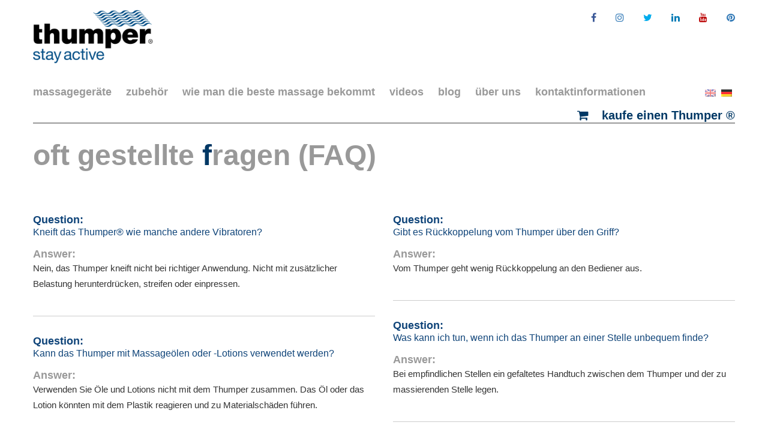

--- FILE ---
content_type: text/html; charset=UTF-8
request_url: https://www.thumpermassager.de/faq/
body_size: 10841
content:
<!DOCTYPE html>
<html id="top" lang="de-DE">
<head>
	
	<!-- Google Tag Manager added by Jenny -->
<script>(function(w,d,s,l,i){w[l]=w[l]||[];w[l].push({'gtm.start':
new Date().getTime(),event:'gtm.js'});var f=d.getElementsByTagName(s)[0],
j=d.createElement(s),dl=l!='dataLayer'?'&l='+l:'';j.async=true;j.src=
'https://www.googletagmanager.com/gtm.js?id='+i+dl;f.parentNode.insertBefore(j,f);
})(window,document,'script','dataLayer','GTM-NN6TRHB');</script>
<!-- End Google Tag Manager -->
	
	<meta charset="UTF-8" />
	<meta name="viewport" content="width=device-width, initial-scale=1.0">
	<title>Oft Gestellte Fragen &#8211; Thumper Massager</title>
	<link rel="pingback" href="https://www.thumpermassager.de/xmlrpc.php" />
	<!-- Generate favicon here http://www.favicon-generator.org/ -->
	<!-- HTML5 Shim and Respond.js IE8 support of HTML5 elements and media queries -->
    <!-- WARNING: Respond.js doesn't work if you view the page via file:// -->
    <!--[if lt IE 9]>
      <script src="https://oss.maxcdn.com/libs/html5shiv/3.7.0/html5shiv.js"></script>
      <script src="https://oss.maxcdn.com/libs/respond.js/1.4.2/respond.min.js"></script>
    <![endif]-->
    <style>
		.popular-posts ul { list-style-type: none; }
	</style>
	<meta name='robots' content='index, follow, max-image-preview:large, max-snippet:-1, max-video-preview:-1' />

	<!-- This site is optimized with the Yoast SEO plugin v17.8 - https://yoast.com/wordpress/plugins/seo/ -->
	<link rel="canonical" href="https://www.thumpermassager.de/faq/" />
	<meta property="og:locale" content="de_DE" />
	<meta property="og:type" content="article" />
	<meta property="og:title" content="[:en]Frequency Asked Questions[:de]Oft Gestellte Fragen[:] - Thumper Massager" />
	<meta property="og:description" content="oft gestellte fragen (FAQ) &nbsp; &nbsp;" />
	<meta property="og:url" content="https://www.thumpermassager.de/faq/" />
	<meta property="og:site_name" content="Thumper Massager" />
	<meta property="article:modified_time" content="2018-05-19T17:25:56+00:00" />
	<meta name="twitter:card" content="summary_large_image" />
	<script type="application/ld+json" class="yoast-schema-graph">{"@context":"https://schema.org","@graph":[{"@type":"WebSite","@id":"https://www.thumpermassager.de/#website","url":"https://www.thumpermassager.de/","name":"Thumper Massager","description":"Official Thumper Massager Site","potentialAction":[{"@type":"SearchAction","target":{"@type":"EntryPoint","urlTemplate":"https://www.thumpermassager.de/?s={search_term_string}"},"query-input":"required name=search_term_string"}],"inLanguage":"de-DE"},{"@type":"WebPage","@id":"https://www.thumpermassager.de/faq/#webpage","url":"https://www.thumpermassager.de/faq/","name":"[:en]Frequency Asked Questions[:de]Oft Gestellte Fragen[:] - Thumper Massager","isPartOf":{"@id":"https://www.thumpermassager.de/#website"},"datePublished":"2014-03-03T23:25:02+00:00","dateModified":"2018-05-19T17:25:56+00:00","breadcrumb":{"@id":"https://www.thumpermassager.de/faq/#breadcrumb"},"inLanguage":"de-DE","potentialAction":[{"@type":"ReadAction","target":["https://www.thumpermassager.de/faq/"]}]},{"@type":"BreadcrumbList","@id":"https://www.thumpermassager.de/faq/#breadcrumb","itemListElement":[{"@type":"ListItem","position":1,"name":"Home","item":"https://www.thumpermassager.de/"},{"@type":"ListItem","position":2,"name":"Oft Gestellte Fragen"}]}]}</script>
	<!-- / Yoast SEO plugin. -->


<link rel='dns-prefetch' href='//maxcdn.bootstrapcdn.com' />
<link rel='dns-prefetch' href='//cdn.jsdelivr.net' />
<link rel='dns-prefetch' href='//www.googletagmanager.com' />
<script type="text/javascript">
window._wpemojiSettings = {"baseUrl":"https:\/\/s.w.org\/images\/core\/emoji\/14.0.0\/72x72\/","ext":".png","svgUrl":"https:\/\/s.w.org\/images\/core\/emoji\/14.0.0\/svg\/","svgExt":".svg","source":{"concatemoji":"https:\/\/www.thumpermassager.de\/wp-includes\/js\/wp-emoji-release.min.js?ver=6.3.7"}};
/*! This file is auto-generated */
!function(i,n){var o,s,e;function c(e){try{var t={supportTests:e,timestamp:(new Date).valueOf()};sessionStorage.setItem(o,JSON.stringify(t))}catch(e){}}function p(e,t,n){e.clearRect(0,0,e.canvas.width,e.canvas.height),e.fillText(t,0,0);var t=new Uint32Array(e.getImageData(0,0,e.canvas.width,e.canvas.height).data),r=(e.clearRect(0,0,e.canvas.width,e.canvas.height),e.fillText(n,0,0),new Uint32Array(e.getImageData(0,0,e.canvas.width,e.canvas.height).data));return t.every(function(e,t){return e===r[t]})}function u(e,t,n){switch(t){case"flag":return n(e,"\ud83c\udff3\ufe0f\u200d\u26a7\ufe0f","\ud83c\udff3\ufe0f\u200b\u26a7\ufe0f")?!1:!n(e,"\ud83c\uddfa\ud83c\uddf3","\ud83c\uddfa\u200b\ud83c\uddf3")&&!n(e,"\ud83c\udff4\udb40\udc67\udb40\udc62\udb40\udc65\udb40\udc6e\udb40\udc67\udb40\udc7f","\ud83c\udff4\u200b\udb40\udc67\u200b\udb40\udc62\u200b\udb40\udc65\u200b\udb40\udc6e\u200b\udb40\udc67\u200b\udb40\udc7f");case"emoji":return!n(e,"\ud83e\udef1\ud83c\udffb\u200d\ud83e\udef2\ud83c\udfff","\ud83e\udef1\ud83c\udffb\u200b\ud83e\udef2\ud83c\udfff")}return!1}function f(e,t,n){var r="undefined"!=typeof WorkerGlobalScope&&self instanceof WorkerGlobalScope?new OffscreenCanvas(300,150):i.createElement("canvas"),a=r.getContext("2d",{willReadFrequently:!0}),o=(a.textBaseline="top",a.font="600 32px Arial",{});return e.forEach(function(e){o[e]=t(a,e,n)}),o}function t(e){var t=i.createElement("script");t.src=e,t.defer=!0,i.head.appendChild(t)}"undefined"!=typeof Promise&&(o="wpEmojiSettingsSupports",s=["flag","emoji"],n.supports={everything:!0,everythingExceptFlag:!0},e=new Promise(function(e){i.addEventListener("DOMContentLoaded",e,{once:!0})}),new Promise(function(t){var n=function(){try{var e=JSON.parse(sessionStorage.getItem(o));if("object"==typeof e&&"number"==typeof e.timestamp&&(new Date).valueOf()<e.timestamp+604800&&"object"==typeof e.supportTests)return e.supportTests}catch(e){}return null}();if(!n){if("undefined"!=typeof Worker&&"undefined"!=typeof OffscreenCanvas&&"undefined"!=typeof URL&&URL.createObjectURL&&"undefined"!=typeof Blob)try{var e="postMessage("+f.toString()+"("+[JSON.stringify(s),u.toString(),p.toString()].join(",")+"));",r=new Blob([e],{type:"text/javascript"}),a=new Worker(URL.createObjectURL(r),{name:"wpTestEmojiSupports"});return void(a.onmessage=function(e){c(n=e.data),a.terminate(),t(n)})}catch(e){}c(n=f(s,u,p))}t(n)}).then(function(e){for(var t in e)n.supports[t]=e[t],n.supports.everything=n.supports.everything&&n.supports[t],"flag"!==t&&(n.supports.everythingExceptFlag=n.supports.everythingExceptFlag&&n.supports[t]);n.supports.everythingExceptFlag=n.supports.everythingExceptFlag&&!n.supports.flag,n.DOMReady=!1,n.readyCallback=function(){n.DOMReady=!0}}).then(function(){return e}).then(function(){var e;n.supports.everything||(n.readyCallback(),(e=n.source||{}).concatemoji?t(e.concatemoji):e.wpemoji&&e.twemoji&&(t(e.twemoji),t(e.wpemoji)))}))}((window,document),window._wpemojiSettings);
</script>
<style type="text/css">
img.wp-smiley,
img.emoji {
	display: inline !important;
	border: none !important;
	box-shadow: none !important;
	height: 1em !important;
	width: 1em !important;
	margin: 0 0.07em !important;
	vertical-align: -0.1em !important;
	background: none !important;
	padding: 0 !important;
}
</style>
	<link rel='stylesheet' id='formidable-css' href='https://www.thumpermassager.de/wp-admin/admin-ajax.php?action=frmpro_css&#038;ver=1241606' type='text/css' media='all' />
<link rel='stylesheet' id='wp-block-library-css' href='https://www.thumpermassager.de/wp-includes/css/dist/block-library/style.min.css?ver=6.3.7' type='text/css' media='all' />
<style id='classic-theme-styles-inline-css' type='text/css'>
/*! This file is auto-generated */
.wp-block-button__link{color:#fff;background-color:#32373c;border-radius:9999px;box-shadow:none;text-decoration:none;padding:calc(.667em + 2px) calc(1.333em + 2px);font-size:1.125em}.wp-block-file__button{background:#32373c;color:#fff;text-decoration:none}
</style>
<style id='global-styles-inline-css' type='text/css'>
body{--wp--preset--color--black: #000000;--wp--preset--color--cyan-bluish-gray: #abb8c3;--wp--preset--color--white: #ffffff;--wp--preset--color--pale-pink: #f78da7;--wp--preset--color--vivid-red: #cf2e2e;--wp--preset--color--luminous-vivid-orange: #ff6900;--wp--preset--color--luminous-vivid-amber: #fcb900;--wp--preset--color--light-green-cyan: #7bdcb5;--wp--preset--color--vivid-green-cyan: #00d084;--wp--preset--color--pale-cyan-blue: #8ed1fc;--wp--preset--color--vivid-cyan-blue: #0693e3;--wp--preset--color--vivid-purple: #9b51e0;--wp--preset--gradient--vivid-cyan-blue-to-vivid-purple: linear-gradient(135deg,rgba(6,147,227,1) 0%,rgb(155,81,224) 100%);--wp--preset--gradient--light-green-cyan-to-vivid-green-cyan: linear-gradient(135deg,rgb(122,220,180) 0%,rgb(0,208,130) 100%);--wp--preset--gradient--luminous-vivid-amber-to-luminous-vivid-orange: linear-gradient(135deg,rgba(252,185,0,1) 0%,rgba(255,105,0,1) 100%);--wp--preset--gradient--luminous-vivid-orange-to-vivid-red: linear-gradient(135deg,rgba(255,105,0,1) 0%,rgb(207,46,46) 100%);--wp--preset--gradient--very-light-gray-to-cyan-bluish-gray: linear-gradient(135deg,rgb(238,238,238) 0%,rgb(169,184,195) 100%);--wp--preset--gradient--cool-to-warm-spectrum: linear-gradient(135deg,rgb(74,234,220) 0%,rgb(151,120,209) 20%,rgb(207,42,186) 40%,rgb(238,44,130) 60%,rgb(251,105,98) 80%,rgb(254,248,76) 100%);--wp--preset--gradient--blush-light-purple: linear-gradient(135deg,rgb(255,206,236) 0%,rgb(152,150,240) 100%);--wp--preset--gradient--blush-bordeaux: linear-gradient(135deg,rgb(254,205,165) 0%,rgb(254,45,45) 50%,rgb(107,0,62) 100%);--wp--preset--gradient--luminous-dusk: linear-gradient(135deg,rgb(255,203,112) 0%,rgb(199,81,192) 50%,rgb(65,88,208) 100%);--wp--preset--gradient--pale-ocean: linear-gradient(135deg,rgb(255,245,203) 0%,rgb(182,227,212) 50%,rgb(51,167,181) 100%);--wp--preset--gradient--electric-grass: linear-gradient(135deg,rgb(202,248,128) 0%,rgb(113,206,126) 100%);--wp--preset--gradient--midnight: linear-gradient(135deg,rgb(2,3,129) 0%,rgb(40,116,252) 100%);--wp--preset--font-size--small: 13px;--wp--preset--font-size--medium: 20px;--wp--preset--font-size--large: 36px;--wp--preset--font-size--x-large: 42px;--wp--preset--spacing--20: 0.44rem;--wp--preset--spacing--30: 0.67rem;--wp--preset--spacing--40: 1rem;--wp--preset--spacing--50: 1.5rem;--wp--preset--spacing--60: 2.25rem;--wp--preset--spacing--70: 3.38rem;--wp--preset--spacing--80: 5.06rem;--wp--preset--shadow--natural: 6px 6px 9px rgba(0, 0, 0, 0.2);--wp--preset--shadow--deep: 12px 12px 50px rgba(0, 0, 0, 0.4);--wp--preset--shadow--sharp: 6px 6px 0px rgba(0, 0, 0, 0.2);--wp--preset--shadow--outlined: 6px 6px 0px -3px rgba(255, 255, 255, 1), 6px 6px rgba(0, 0, 0, 1);--wp--preset--shadow--crisp: 6px 6px 0px rgba(0, 0, 0, 1);}:where(.is-layout-flex){gap: 0.5em;}:where(.is-layout-grid){gap: 0.5em;}body .is-layout-flow > .alignleft{float: left;margin-inline-start: 0;margin-inline-end: 2em;}body .is-layout-flow > .alignright{float: right;margin-inline-start: 2em;margin-inline-end: 0;}body .is-layout-flow > .aligncenter{margin-left: auto !important;margin-right: auto !important;}body .is-layout-constrained > .alignleft{float: left;margin-inline-start: 0;margin-inline-end: 2em;}body .is-layout-constrained > .alignright{float: right;margin-inline-start: 2em;margin-inline-end: 0;}body .is-layout-constrained > .aligncenter{margin-left: auto !important;margin-right: auto !important;}body .is-layout-constrained > :where(:not(.alignleft):not(.alignright):not(.alignfull)){max-width: var(--wp--style--global--content-size);margin-left: auto !important;margin-right: auto !important;}body .is-layout-constrained > .alignwide{max-width: var(--wp--style--global--wide-size);}body .is-layout-flex{display: flex;}body .is-layout-flex{flex-wrap: wrap;align-items: center;}body .is-layout-flex > *{margin: 0;}body .is-layout-grid{display: grid;}body .is-layout-grid > *{margin: 0;}:where(.wp-block-columns.is-layout-flex){gap: 2em;}:where(.wp-block-columns.is-layout-grid){gap: 2em;}:where(.wp-block-post-template.is-layout-flex){gap: 1.25em;}:where(.wp-block-post-template.is-layout-grid){gap: 1.25em;}.has-black-color{color: var(--wp--preset--color--black) !important;}.has-cyan-bluish-gray-color{color: var(--wp--preset--color--cyan-bluish-gray) !important;}.has-white-color{color: var(--wp--preset--color--white) !important;}.has-pale-pink-color{color: var(--wp--preset--color--pale-pink) !important;}.has-vivid-red-color{color: var(--wp--preset--color--vivid-red) !important;}.has-luminous-vivid-orange-color{color: var(--wp--preset--color--luminous-vivid-orange) !important;}.has-luminous-vivid-amber-color{color: var(--wp--preset--color--luminous-vivid-amber) !important;}.has-light-green-cyan-color{color: var(--wp--preset--color--light-green-cyan) !important;}.has-vivid-green-cyan-color{color: var(--wp--preset--color--vivid-green-cyan) !important;}.has-pale-cyan-blue-color{color: var(--wp--preset--color--pale-cyan-blue) !important;}.has-vivid-cyan-blue-color{color: var(--wp--preset--color--vivid-cyan-blue) !important;}.has-vivid-purple-color{color: var(--wp--preset--color--vivid-purple) !important;}.has-black-background-color{background-color: var(--wp--preset--color--black) !important;}.has-cyan-bluish-gray-background-color{background-color: var(--wp--preset--color--cyan-bluish-gray) !important;}.has-white-background-color{background-color: var(--wp--preset--color--white) !important;}.has-pale-pink-background-color{background-color: var(--wp--preset--color--pale-pink) !important;}.has-vivid-red-background-color{background-color: var(--wp--preset--color--vivid-red) !important;}.has-luminous-vivid-orange-background-color{background-color: var(--wp--preset--color--luminous-vivid-orange) !important;}.has-luminous-vivid-amber-background-color{background-color: var(--wp--preset--color--luminous-vivid-amber) !important;}.has-light-green-cyan-background-color{background-color: var(--wp--preset--color--light-green-cyan) !important;}.has-vivid-green-cyan-background-color{background-color: var(--wp--preset--color--vivid-green-cyan) !important;}.has-pale-cyan-blue-background-color{background-color: var(--wp--preset--color--pale-cyan-blue) !important;}.has-vivid-cyan-blue-background-color{background-color: var(--wp--preset--color--vivid-cyan-blue) !important;}.has-vivid-purple-background-color{background-color: var(--wp--preset--color--vivid-purple) !important;}.has-black-border-color{border-color: var(--wp--preset--color--black) !important;}.has-cyan-bluish-gray-border-color{border-color: var(--wp--preset--color--cyan-bluish-gray) !important;}.has-white-border-color{border-color: var(--wp--preset--color--white) !important;}.has-pale-pink-border-color{border-color: var(--wp--preset--color--pale-pink) !important;}.has-vivid-red-border-color{border-color: var(--wp--preset--color--vivid-red) !important;}.has-luminous-vivid-orange-border-color{border-color: var(--wp--preset--color--luminous-vivid-orange) !important;}.has-luminous-vivid-amber-border-color{border-color: var(--wp--preset--color--luminous-vivid-amber) !important;}.has-light-green-cyan-border-color{border-color: var(--wp--preset--color--light-green-cyan) !important;}.has-vivid-green-cyan-border-color{border-color: var(--wp--preset--color--vivid-green-cyan) !important;}.has-pale-cyan-blue-border-color{border-color: var(--wp--preset--color--pale-cyan-blue) !important;}.has-vivid-cyan-blue-border-color{border-color: var(--wp--preset--color--vivid-cyan-blue) !important;}.has-vivid-purple-border-color{border-color: var(--wp--preset--color--vivid-purple) !important;}.has-vivid-cyan-blue-to-vivid-purple-gradient-background{background: var(--wp--preset--gradient--vivid-cyan-blue-to-vivid-purple) !important;}.has-light-green-cyan-to-vivid-green-cyan-gradient-background{background: var(--wp--preset--gradient--light-green-cyan-to-vivid-green-cyan) !important;}.has-luminous-vivid-amber-to-luminous-vivid-orange-gradient-background{background: var(--wp--preset--gradient--luminous-vivid-amber-to-luminous-vivid-orange) !important;}.has-luminous-vivid-orange-to-vivid-red-gradient-background{background: var(--wp--preset--gradient--luminous-vivid-orange-to-vivid-red) !important;}.has-very-light-gray-to-cyan-bluish-gray-gradient-background{background: var(--wp--preset--gradient--very-light-gray-to-cyan-bluish-gray) !important;}.has-cool-to-warm-spectrum-gradient-background{background: var(--wp--preset--gradient--cool-to-warm-spectrum) !important;}.has-blush-light-purple-gradient-background{background: var(--wp--preset--gradient--blush-light-purple) !important;}.has-blush-bordeaux-gradient-background{background: var(--wp--preset--gradient--blush-bordeaux) !important;}.has-luminous-dusk-gradient-background{background: var(--wp--preset--gradient--luminous-dusk) !important;}.has-pale-ocean-gradient-background{background: var(--wp--preset--gradient--pale-ocean) !important;}.has-electric-grass-gradient-background{background: var(--wp--preset--gradient--electric-grass) !important;}.has-midnight-gradient-background{background: var(--wp--preset--gradient--midnight) !important;}.has-small-font-size{font-size: var(--wp--preset--font-size--small) !important;}.has-medium-font-size{font-size: var(--wp--preset--font-size--medium) !important;}.has-large-font-size{font-size: var(--wp--preset--font-size--large) !important;}.has-x-large-font-size{font-size: var(--wp--preset--font-size--x-large) !important;}
.wp-block-navigation a:where(:not(.wp-element-button)){color: inherit;}
:where(.wp-block-post-template.is-layout-flex){gap: 1.25em;}:where(.wp-block-post-template.is-layout-grid){gap: 1.25em;}
:where(.wp-block-columns.is-layout-flex){gap: 2em;}:where(.wp-block-columns.is-layout-grid){gap: 2em;}
.wp-block-pullquote{font-size: 1.5em;line-height: 1.6;}
</style>
<link rel='stylesheet' id='page-list-style-css' href='https://www.thumpermassager.de/wp-content/plugins/page-list/css/page-list.css?ver=5.6' type='text/css' media='all' />
<link rel='stylesheet' id='bootstrap-style-css' href='//maxcdn.bootstrapcdn.com/bootstrap/3.3.7/css/bootstrap.min.css?ver=6.3.7' type='text/css' media='all' />
<link rel='stylesheet' id='slick-style-css' href='//cdn.jsdelivr.net/jquery.slick/1.6.0/slick.css?ver=6.3.7' type='text/css' media='all' />
<link rel='stylesheet' id='font-awesome-css' href='https://maxcdn.bootstrapcdn.com/font-awesome/4.6.3/css/font-awesome.min.css?ver=6.3.7' type='text/css' media='all' />
<link rel='stylesheet' id='stylecss-css' href='https://www.thumpermassager.de/wp-content/themes/digi-theme/style.css?ver=6.3.7' type='text/css' media='all' />
<script type='text/javascript' id='jquery-core-js-extra'>
/* <![CDATA[ */
var SS_DATA = {"ajaxurl":"https:\/\/www.thumpermassager.de\/wp-admin\/admin-ajax.php"};
/* ]]> */
</script>
<script type='text/javascript' src='https://www.thumpermassager.de/wp-includes/js/jquery/jquery.min.js?ver=3.7.0' id='jquery-core-js'></script>
<script type='text/javascript' src='https://www.thumpermassager.de/wp-includes/js/jquery/jquery-migrate.min.js?ver=3.4.1' id='jquery-migrate-js'></script>

<!-- Von Site Kit hinzugefügtes Google-Analytics-Snippet -->
<script type='text/javascript' src='https://www.googletagmanager.com/gtag/js?id=GT-PZMFMR8' id='google_gtagjs-js' async></script>
<script id="google_gtagjs-js-after" type="text/javascript">
window.dataLayer = window.dataLayer || [];function gtag(){dataLayer.push(arguments);}
gtag('set', 'linker', {"domains":["www.thumpermassager.de"]} );
gtag("js", new Date());
gtag("set", "developer_id.dZTNiMT", true);
gtag("config", "GT-PZMFMR8");
</script>

<!-- Ende des von Site Kit hinzugefügten Google-Analytics-Snippets -->
<link rel="https://api.w.org/" href="https://www.thumpermassager.de/wp-json/" /><link rel="alternate" type="application/json" href="https://www.thumpermassager.de/wp-json/wp/v2/pages/143" /><link rel="EditURI" type="application/rsd+xml" title="RSD" href="https://www.thumpermassager.de/xmlrpc.php?rsd" />
<meta name="generator" content="WordPress 6.3.7" />
<link rel='shortlink' href='https://www.thumpermassager.de/?p=143' />
<link rel="alternate" type="application/json+oembed" href="https://www.thumpermassager.de/wp-json/oembed/1.0/embed?url=https%3A%2F%2Fwww.thumpermassager.de%2Ffaq%2F" />
<link rel="alternate" type="text/xml+oembed" href="https://www.thumpermassager.de/wp-json/oembed/1.0/embed?url=https%3A%2F%2Fwww.thumpermassager.de%2Ffaq%2F&#038;format=xml" />
<meta name="_awb_version" content="2.0.3" /><meta name="generator" content="Site Kit by Google 1.111.1" /><script type="text/javascript">document.documentElement.className += " js";</script>
<style type="text/css">
.qtranxs_flag_en {background-image: url(https://www.thumpermassager.de/wp-content/plugins/qtranslate-xt-master/flags/gb.png); background-repeat: no-repeat;}
.qtranxs_flag_de {background-image: url(https://www.thumpermassager.de/wp-content/plugins/qtranslate-xt-master/flags/de.png); background-repeat: no-repeat;}
</style>
<link hreflang="en" href="https://www.thumpermassager.de/en/faq/" rel="alternate" />
<link hreflang="de" href="https://www.thumpermassager.de/de/faq/" rel="alternate" />
<link hreflang="x-default" href="https://www.thumpermassager.de/faq/" rel="alternate" />
<meta name="generator" content="qTranslate-XT 3.6.2" />
<link rel="icon" href="https://www.thumpermassager.de/wp-content/uploads/2015/11/cropped-Thumper_logo_CMYK-32x32.jpg" sizes="32x32" />
<link rel="icon" href="https://www.thumpermassager.de/wp-content/uploads/2015/11/cropped-Thumper_logo_CMYK-192x192.jpg" sizes="192x192" />
<link rel="apple-touch-icon" href="https://www.thumpermassager.de/wp-content/uploads/2015/11/cropped-Thumper_logo_CMYK-180x180.jpg" />
<meta name="msapplication-TileImage" content="https://www.thumpermassager.de/wp-content/uploads/2015/11/cropped-Thumper_logo_CMYK-270x270.jpg" />

</head>
<body data-rsssl=1 class="page-template-default page page-id-143">
	
	<!-- Google Tag Manager (noscript) added by Jenny -->
<noscript><iframe src="https://www.googletagmanager.com/ns.html?id=GTM-NN6TRHB"
height="0" width="0" style="display:none;visibility:hidden"></iframe></noscript>
<!-- End Google Tag Manager (noscript) -->
	
	<div id="fb-root"></div>
	<script>
		(function(d, s, id) {
			var js, fjs = d.getElementsByTagName(s)[0];
			if(d.getElementById(id)) return;
			js = d.createElement(s);
			js.id = id;
			js.src = "//connect.facebook.net/en_US/sdk.js#xfbml=1&version=v2.9&appId=1952175161731451";
			fjs.parentNode.insertBefore(js, fjs);
		}
		(document, "script", "facebook-jssdk"));
	</script>
	<header>
		<div class="container">
			<div class="flex-container header-top">
				<a href="https://www.thumpermassager.de" class="logo">
					<img src="https://www.thumpermassager.de/wp-content/themes/digi-theme/img/logo.png" alt="Thumper Massager" class="img-responsive">
				</a>
				<div class="site-helpers">
					<ul class="social list-inline">
									<li>
			<a href="https://www.facebook.com/thumpermassager" target="_blank" class="transition fa-icon">
				<i class="fa fa-facebook" aria-hidden="true"></i>			</a>
		</li>
				<li>
			<a href="https://www.instagram.com/thumpermassager/" target="_blank" class="transition fa-icon">
				<i class="fa fa-instagram" aria-hidden="true"></i>			</a>
		</li>
				<li>
			<a href="https://twitter.com/ThumperInc" target="_blank" class="transition fa-icon">
				<i class="fa fa-twitter" aria-hidden="true"></i>			</a>
		</li>
				<li>
			<a href="http://www.linkedin.com/company/2927630" target="_blank" class="transition fa-icon">
				<i class="fa fa-linkedin" aria-hidden="true"></i>			</a>
		</li>
				<li>
			<a href="https://www.youtube.com/user/thumpermassager" target="_blank" class="transition fa-icon">
				<i class="fa fa-youtube" aria-hidden="true"></i>			</a>
		</li>
				<li>
			<a href="https://www.pinterest.ca/thumpermassager/" target="_blank" class="transition fa-icon">
				<i class="fa fa-pinterest" aria-hidden="true"></i>			</a>
		</li>
						</ul>
					
				</div>
			</div>
			<div class="nav-links clearfix relative-parent">
				<button type="button" class="navbar-toggle" data-toggle="collapse" data-target="#site-nav">
					<span class="icon-bar"></span>
					<span class="icon-bar"></span>
					<span class="icon-bar"></span>
				</button>
				<nav id="site-nav" class="collapse navbar-collapse">
					<ul id="menu-main" class="list-inline"><li id="menu-item-1288" class="menu-item menu-item-type-post_type menu-item-object-page menu-item-has-children menu-item-1288"><a href="https://www.thumpermassager.de/massagers/">massagegeräte</a>
<ul class="sub-menu">
	<li id="menu-item-6424" class="menu-item menu-item-type-post_type menu-item-object-page menu-item-6424"><a href="https://www.thumpermassager.de/massagers/lithium1/">Lithium1</a></li>
	<li id="menu-item-6351" class="menu-item menu-item-type-post_type menu-item-object-page menu-item-6351"><a href="https://www.thumpermassager.de/massagers/lithium2/">Lithium2</a></li>
	<li id="menu-item-5927" class="menu-item menu-item-type-post_type menu-item-object-page menu-item-5927"><a href="https://www.thumpermassager.de/massagers/lithium8/">Lithium8</a></li>
	<li id="menu-item-1289" class="menu-item menu-item-type-post_type menu-item-object-page menu-item-1289"><a href="https://www.thumpermassager.de/massagers/maxi-pro/">Maxi Pro</a></li>
	<li id="menu-item-1290" class="menu-item menu-item-type-post_type menu-item-object-page menu-item-1290"><a href="https://www.thumpermassager.de/massagers/mini-pro/">Mini Pro</a></li>
	<li id="menu-item-1291" class="menu-item menu-item-type-post_type menu-item-object-page menu-item-1291"><a href="https://www.thumpermassager.de/massagers/thumper-sport/">Thumper Sport</a></li>
	<li id="menu-item-1292" class="menu-item menu-item-type-post_type menu-item-object-page menu-item-1292"><a href="https://www.thumpermassager.de/massagers/versa-pro/">Versa Pro</a></li>
	<li id="menu-item-1986" class="menu-item menu-item-type-post_type menu-item-object-page menu-item-1986"><a href="https://www.thumpermassager.de/massagers/thumper-verve/">Thumper Verve</a></li>
	<li id="menu-item-1294" class="menu-item menu-item-type-post_type menu-item-object-page menu-item-1294"><a href="https://www.thumpermassager.de/massagers/equine-pro/">Equine Pro</a></li>
</ul>
</li>
<li id="menu-item-1300" class="menu-item menu-item-type-post_type menu-item-object-page menu-item-1300"><a href="https://www.thumpermassager.de/our-accessories/">Zubehör</a></li>
<li id="menu-item-5987" class="menu-item menu-item-type-post_type menu-item-object-page menu-item-5987"><a href="https://www.thumpermassager.de/how-to-get-the-best-massage/">Wie man die beste Massage bekommt</a></li>
<li id="menu-item-1301" class="menu-item menu-item-type-post_type menu-item-object-page menu-item-has-children menu-item-1301"><a href="https://www.thumpermassager.de/thumper-massager-videos/">Videos</a>
<ul class="sub-menu">
	<li id="menu-item-6581" class="menu-item menu-item-type-post_type menu-item-object-page menu-item-6581"><a href="https://www.thumpermassager.de/thumper-lithium1-videos/">Thumper Lithium1 Videos</a></li>
	<li id="menu-item-6325" class="menu-item menu-item-type-post_type menu-item-object-page menu-item-6325"><a href="https://www.thumpermassager.de/thumper-lithium8-videos-2/">Thumper Lithium2 Videos</a></li>
	<li id="menu-item-5964" class="menu-item menu-item-type-post_type menu-item-object-page menu-item-5964"><a href="https://www.thumpermassager.de/thumper-lithium8-videos/">Thumper Lithium8 Videos</a></li>
	<li id="menu-item-1914" class="menu-item menu-item-type-post_type menu-item-object-page menu-item-1914"><a href="https://www.thumpermassager.de/thumper-maxi-pro-videos/">Thumper Maxi Pro Videos</a></li>
	<li id="menu-item-1935" class="menu-item menu-item-type-post_type menu-item-object-page menu-item-1935"><a href="https://www.thumpermassager.de/thumper-mini-pro-videos/">Thumper Mini Pro Videos</a></li>
	<li id="menu-item-1344" class="menu-item menu-item-type-post_type menu-item-object-page menu-item-1344"><a href="https://www.thumpermassager.de/thumper-sport-videos/">Thumper Sport Videos</a></li>
	<li id="menu-item-1345" class="menu-item menu-item-type-post_type menu-item-object-page menu-item-1345"><a href="https://www.thumpermassager.de/thumper-versa-pro-videos/">Thumper Versa Pro Videos</a></li>
	<li id="menu-item-5663" class="menu-item menu-item-type-post_type menu-item-object-page menu-item-5663"><a href="https://www.thumpermassager.de/thumper-verve-videos/">Thumper Verve Videos</a></li>
	<li id="menu-item-1340" class="menu-item menu-item-type-post_type menu-item-object-page menu-item-1340"><a href="https://www.thumpermassager.de/thumper-equine-pro-videos/">Thumper Equine Pro Videos</a></li>
	<li id="menu-item-5764" class="menu-item menu-item-type-post_type menu-item-object-page menu-item-5764"><a href="https://www.thumpermassager.de/other-videos-page/">Thumper General Videos</a></li>
	<li id="menu-item-5779" class="menu-item menu-item-type-post_type menu-item-object-page menu-item-5779"><a href="https://www.thumpermassager.de/thumper-faq-videos/">Thumper FAQ Videos</a></li>
</ul>
</li>
<li id="menu-item-5133" class="menu-item menu-item-type-post_type menu-item-object-page menu-item-5133"><a href="https://www.thumpermassager.de/blog/">Blog</a></li>
<li id="menu-item-1331" class="menu-item menu-item-type-post_type menu-item-object-page menu-item-has-children menu-item-1331"><a href="https://www.thumpermassager.de/about-us/">Über Uns</a>
<ul class="sub-menu">
	<li id="menu-item-1334" class="menu-item menu-item-type-post_type menu-item-object-page menu-item-1334"><a href="https://www.thumpermassager.de/researchdevelopment/">Forschung &#038; Entwicklung</a></li>
	<li id="menu-item-1336" class="menu-item menu-item-type-post_type menu-item-object-page menu-item-1336"><a href="https://www.thumpermassager.de/socialresponsibility/">Soziale Verantwortung</a></li>
	<li id="menu-item-1337" class="menu-item menu-item-type-post_type menu-item-object-page menu-item-1337"><a href="https://www.thumpermassager.de/events/">Veranstaltungen</a></li>
</ul>
</li>
<li id="menu-item-1352" class="menu-item menu-item-type-post_type menu-item-object-page menu-item-1352"><a href="https://www.thumpermassager.de/contact-us/">Kontaktinformationen</a></li>
</ul>				</nav>
				<a href="https://www.sport-tec.com/?search_input=thumper+massager#search:query=thumper+massager&attrib%5Bordernumber-search%5D%5B0%5D=n&dp1=grid-view" class="store-link" target="_blank">
					<i class="fa fa-shopping-cart" aria-hidden="true"></i>
					kaufe einen Thumper &reg;				</a>
                <div class="select_lang text-right">
                    <style type="text/css">
.qtranxs_widget ul { margin: 0; }
.qtranxs_widget ul li
{
display: inline; /* horizontal list, use "list-item" or other appropriate value for vertical list */
list-style-type: none; /* use "initial" or other to enable bullets */
margin: 0 5px 0 0; /* adjust spacing between items */
opacity: 0.5;
-o-transition: 1s ease opacity;
-moz-transition: 1s ease opacity;
-webkit-transition: 1s ease opacity;
transition: 1s ease opacity;
}
/* .qtranxs_widget ul li span { margin: 0 5px 0 0; } */ /* other way to control spacing */
.qtranxs_widget ul li.active { opacity: 0.8; }
.qtranxs_widget ul li:hover { opacity: 1; }
.qtranxs_widget img { box-shadow: none; vertical-align: middle; display: initial; }
.qtranxs_flag { height:12px; width:18px; display:block; }
.qtranxs_flag_and_text { padding-left:20px; }
.qtranxs_flag span { display:none; }
</style>
<div class="widget qtranxs_widget"><h2 class="widgettitle">Language:</h2>
<ul class="language-chooser language-chooser-image qtranxs_language_chooser" id="qtranslate--1-chooser">
<li class="lang-en"><a href="https://www.thumpermassager.de/en/faq/" hreflang="en" title="English (en)" class="qtranxs_image qtranxs_image_en"><img src="https://www.thumpermassager.de/wp-content/plugins/qtranslate-xt-master/flags/gb.png" alt="English (en)" /><span style="display:none">English</span></a></li>
<li class="lang-de active"><a href="https://www.thumpermassager.de/de/faq/" hreflang="de" title="Deutsch (de)" class="qtranxs_image qtranxs_image_de"><img src="https://www.thumpermassager.de/wp-content/plugins/qtranslate-xt-master/flags/de.png" alt="Deutsch (de)" /><span style="display:none">Deutsch</span></a></li>
</ul><div class="qtranxs_widget_end"></div>
</div>                </div>
			</div>
		</div>
	</header>    <div class="container">
        <p><span style="font-family: tahoma, arial, helvetica, sans-serif; font-size: 48px; color: #999999;"><strong>oft gestellte <span style="color: #003865;">f</span>ragen (FAQ)</strong></span></p>
<p>&nbsp;</p>
<p>&nbsp;</p>
        <div class="main-faq-container">
        <div class="row">
        <div class="col-sm-6 faq-container">
                                    <div class="single-faq-item">
                    <div class="question-container">
                        <strong>Question:</strong>
                        <div>Kneift das Thumper® wie manche andere Vibratoren?</div>
                    </div>
                    <div class="answer-container">
                        <strong>Answer:</strong>
                        <div class="answer">
                            <p>Nein, das Thumper kneift nicht bei richtiger Anwendung. Nicht mit zusätzlicher Belastung herunterdrücken, streifen oder einpressen.</p>
                        </div>
                    </div>
                    
                </div>
                    

                                    

                                    <div class="single-faq-item">
                    <div class="question-container">
                        <strong>Question:</strong>
                        <div>Kann das Thumper mit Massageölen oder -Lotions verwendet werden?</div>
                    </div>
                    <div class="answer-container">
                        <strong>Answer:</strong>
                        <div class="answer">
                            <p>Verwenden Sie Öle und Lotions nicht mit dem Thumper zusammen. Das Öl oder das Lotion könnten mit dem Plastik reagieren und zu Materialschäden führen.</p>
                        </div>
                    </div>
                    
                </div>
                    

                                    

                                    <div class="single-faq-item">
                    <div class="question-container">
                        <strong>Question:</strong>
                        <div>Sind Wartungsarbeiten am Thumper erforderlich?</div>
                    </div>
                    <div class="answer-container">
                        <strong>Answer:</strong>
                        <div class="answer">
                            <p>Nein. Das Thumper wurde mit dauergeschmierten, versiegelten Lagern hergestellt und ist daher wartungsfrei. Keine weiteren Schmiermittel sind nötig.</p>
                        </div>
                    </div>
                    
                </div>
                    

                                    

                                    <div class="single-faq-item">
                    <div class="question-container">
                        <strong>Question:</strong>
                        <div>Warum wird das Thumper heiß?</div>
                    </div>
                    <div class="answer-container">
                        <strong>Answer:</strong>
                        <div class="answer">
                            <p>Das Thumper wurde für gelegentliche Verwendung entworfen: 20 Minuten an, 20 Minuten ab. Das Thumper gibt Wärme beim Laufen ab, daher ist es normal, dass die Plastikschale oder das Gehäuse heiß wird. Sollte die Temperatur doch die normalen Grenzen überschreiten, wird der Hitzeüberlastungsschutz aktiviert, wodurch das Gerät abgeschaltet wird. Sie werden es dann kühlen lassen müssen, ehe Sie es weiterverwenden können.</p>
                        </div>
                    </div>
                    
                </div>
                    

                                    

                                    <div class="single-faq-item">
                    <div class="question-container">
                        <strong>Question:</strong>
                        <div>Wie reinige ich das Thumper?</div>
                    </div>
                    <div class="answer-container">
                        <strong>Answer:</strong>
                        <div class="answer">
                            <p>Sollten die Aussenflächen schmutzig werden, das Gerät mit einem mit mildem Seifenwasser befeuchtetem Tuch sauber wischen.</p>
                        </div>
                    </div>
                    
                </div>
                    

                                    

                                    <div class="single-faq-item">
                    <div class="question-container">
                        <strong>Question:</strong>
                        <div>Who should use Thumper?</div>
                    </div>
                    <div class="answer-container">
                        <strong>Answer:</strong>
                        <div class="answer">
                            <p>Anyone who:</p>
<ul>
<li>Stands/sits all day at their job.</li>
<li>Spends a lot of time driving.</li>
<li>Has new or chronic aches or pains.</li>
<li>Has tension/stress.</li>
<li>Plays sports/exercises frequently.</li>
<li>Wants to feel good!</li>
</ul>
                        </div>
                    </div>
                    
                </div>
                    

                                    

                                    <div class="single-faq-item">
                    <div class="question-container">
                        <strong>Question:</strong>
                        <div>How should I choose a massager?</div>
                    </div>
                    <div class="answer-container">
                        <strong>Answer:</strong>
                        <div class="answer">
                            <p>Identify your needs. For what reasons do you need a massager, do you have any pain? Do you need to relax? Are you going to use the unit on a regular basis? How many people will be using the unit? Are you looking to use your massager in the years to come?</p>
                        </div>
                    </div>
                    
                </div>
                    

                                    

         
        </div>
        <div class="col-sm-6 faq-container">
            <div class='single-faq-item'><div class='question-container'><strong>Question:</strong><div>Gibt es Rückkoppelung vom Thumper über den Griff?</div></div><div class='answer-container'><strong>Answer:</strong><div class='answer'><p>Vom Thumper geht wenig Rückkoppelung an den Bediener aus.</p>
</div></div></div><div class='single-faq-item'><div class='question-container'><strong>Question:</strong><div>Was kann ich tun, wenn ich das Thumper an einer Stelle unbequem finde?</div></div><div class='answer-container'><strong>Answer:</strong><div class='answer'><p>Bei empfindlichen Stellen ein gefaltetes Handtuch zwischen dem Thumper und der zu massierenden Stelle legen.</p>
</div></div></div><div class='single-faq-item'><div class='question-container'><strong>Question:</strong><div>Warum ist das Thumper teurer als andere Modelle?</div></div><div class='answer-container'><strong>Answer:</strong><div class='answer'><p>Die Verwendung von Qualitätskomponenten, handgemachten Einheiten und strenge Qualitätskontrollen gehören zu den Gründen warum Thumper mehr wert ist.</p>
</div></div></div><div class='single-faq-item'><div class='question-container'><strong>Question:</strong><div>Wie suche ich mir ein Massagegerät aus?</div></div><div class='answer-container'><strong>Answer:</strong><div class='answer'><p>Bestimmen Sie Ihre Bedürfnisse. Für welche Zwecke brauchen Sie ein Massagegerät? Wollen Sie sich entspannen? Werden Sie das Gerät regelmäßig verwenden? Wie viele Personen werden das Gerät verwenden? Erwarten Sie, dass Sie das Gerät über mehrere Jahre hinweg verwenden werden?</p>
<p>&nbsp;</p>
<p class="text" align="justify">Die Antwort auf diese Fragen wird Ihnen helfen zu entscheiden, ob Sie ein starkes, zuverlässiges Massagegerät von hoher Qualität brauchen.</p>
</div></div></div><div class='single-faq-item'><div class='question-container'><strong>Question:</strong><div>Gibt es Zusätze zum Thumper?</div></div><div class='answer-container'><strong>Answer:</strong><div class='answer'><p>Zusätze werden für Thumper-Geräte nicht gebraucht.</p>
</div></div></div><div class='single-faq-item'><div class='question-container'><strong>Question:</strong><div>How do I clean Thumper?</div></div><div class='answer-container'><strong>Answer:</strong><div class='answer'><p>If the external surfaces become soiled, wipe clean with a cloth dampened with a mild soap.</p>
</div></div></div><div class='single-faq-item'><div class='question-container'><strong>Question:</strong><div>Does Thumper Itch?</div></div><div class='answer-container'><strong>Answer:</strong><div class='answer'><p>Because Thumper does not “rub” the skin, itching does not usually occur. Itching may appear, however, under the following conditions:</p>
<ul>
<li>If one has poor circulation.</li>
<li>If irritable material or clothing is used between Thumper and the skin (Ex. Synthetic materials).</li>
<li>If left in one spot too long (this is due to increased circulation).</li>
<li>If the relative humidity of the atmosphere is quite low.</li>
</ul>
</div></div></div>        </div>
    </div><!-- End of row two columns with image -->
    </div>    <div class="text-editor">
        <h2 style="text-align: center;">Genießen Sie Ihr Massageerlebnis!</h2>
    </div>
<div class="extra-links">
            <a class="top-link" href="#top">Zurück nach oben <i class="fa fa-angle-double-up" aria-hidden="true"></i></a>
    
</div>

        



    </div>
		<footer>
			<div class="footer-top">
				<div class="container">
					<div class="row">
						<div class="col-md-3 col-sm-6">
							<nav class="footer-nav">
								<ul id="menu-footer-menu-1" class="footer-menu first"><li id="menu-item-5134" class="menu-item menu-item-type-post_type menu-item-object-page menu-item-5134"><a href="https://www.thumpermassager.de/sitemap/">Sitemap</a></li>
<li id="menu-item-5136" class="menu-item menu-item-type-post_type menu-item-object-page menu-item-5136"><a href="https://www.thumpermassager.de/datenschutz/">Datenschutz</a></li>
<li id="menu-item-5137" class="menu-item menu-item-type-post_type menu-item-object-page menu-item-5137"><a href="https://www.thumpermassager.de/rechtsbelehrung/">Nutzungsbedingungen</a></li>
</ul>							</nav>
						</div>
						<div class="col-md-3 col-sm-6">
							<nav class="footer-nav">
								<ul id="menu-footer-menu-2" class="footer-menu"><li id="menu-item-5138" class="menu-item menu-item-type-post_type menu-item-object-page menu-item-5138"><a href="https://www.thumpermassager.de/garantie/">Garantie</a></li>
<li id="menu-item-5139" class="menu-item menu-item-type-post_type menu-item-object-page current-menu-item page_item page-item-143 current_page_item menu-item-5139"><a href="https://www.thumpermassager.de/faq/" aria-current="page">Oft gestellte Fragen (FAQ)</a></li>
<li id="menu-item-6223" class="menu-item menu-item-type-post_type menu-item-object-page menu-item-6223"><a href="https://www.thumpermassager.de/whymassage/">Warum Massage Ihnen gut tut</a></li>
</ul>							</nav>
						</div>
						<div class="col-md-3 col-sm-6">
							<nav class="footer-nav">
								<ul id="menu-footer-menu-3" class="footer-menu"><li id="menu-item-5140" class="menu-item menu-item-type-post_type menu-item-object-page menu-item-5140"><a href="https://www.thumpermassager.de/contact-us/">Kontakt</a></li>
<li id="menu-item-5141" class="menu-item menu-item-type-post_type menu-item-object-page menu-item-5141"><a href="https://www.thumpermassager.de/handler/">Autorisierte Händler</a></li>
</ul>							</nav>
						</div>
						<div class="col-md-3 col-sm-6">
							<div class="contact-info">
																		<p>
											<!--:de-->Kontakt<!--:--><!--:en-->Contact<!--:-->											<a href="tel:1-905-477-5222" class="transition">1-905-477-5222</a>
										</p>
																	<ul class="social list-inline">
												<li>
			<a href="https://www.facebook.com/thumpermassager" target="_blank" class="transition fa-icon">
				<i class="fa fa-facebook" aria-hidden="true"></i>			</a>
		</li>
				<li>
			<a href="https://www.instagram.com/thumpermassager/" target="_blank" class="transition fa-icon">
				<i class="fa fa-instagram" aria-hidden="true"></i>			</a>
		</li>
				<li>
			<a href="https://twitter.com/ThumperInc" target="_blank" class="transition fa-icon">
				<i class="fa fa-twitter" aria-hidden="true"></i>			</a>
		</li>
				<li>
			<a href="http://www.linkedin.com/company/2927630" target="_blank" class="transition fa-icon">
				<i class="fa fa-linkedin" aria-hidden="true"></i>			</a>
		</li>
				<li>
			<a href="https://www.youtube.com/user/thumpermassager" target="_blank" class="transition fa-icon">
				<i class="fa fa-youtube" aria-hidden="true"></i>			</a>
		</li>
				<li>
			<a href="https://www.pinterest.ca/thumpermassager/" target="_blank" class="transition fa-icon">
				<i class="fa fa-pinterest" aria-hidden="true"></i>			</a>
		</li>
									</ul>
							</div>
						</div>
					</div>
				</div>
			</div>
			<div class="footer-bottom">
				<p class="copy">Copyright © 1990-2026 All rights reserved. Thumper Massager Inc.</p>
			</div>
		</footer>
		<script type='text/javascript' src='//maxcdn.bootstrapcdn.com/bootstrap/3.3.7/js/bootstrap.min.js?ver=6.3.7' id='bootstrap-js'></script>
<script type='text/javascript' src='https://www.thumpermassager.de/wp-includes/js/imagesloaded.min.js?ver=4.1.4' id='imagesloaded-js'></script>
<script type='text/javascript' src='https://www.thumpermassager.de/wp-includes/js/masonry.min.js?ver=4.2.2' id='masonry-js'></script>
<script type='text/javascript' src='//cdn.jsdelivr.net/jquery.slick/1.6.0/slick.min.js?ver=6.3.7' id='slick-js'></script>
<script type='text/javascript' src='https://www.thumpermassager.de/wp-content/themes/digi-theme/js/functions.js?ver=6.3.7' id='functions-js'></script>
	<script defer src="https://static.cloudflareinsights.com/beacon.min.js/vcd15cbe7772f49c399c6a5babf22c1241717689176015" integrity="sha512-ZpsOmlRQV6y907TI0dKBHq9Md29nnaEIPlkf84rnaERnq6zvWvPUqr2ft8M1aS28oN72PdrCzSjY4U6VaAw1EQ==" data-cf-beacon='{"version":"2024.11.0","token":"75c9c65f1a024ae7a5b4f287d453f9c9","r":1,"server_timing":{"name":{"cfCacheStatus":true,"cfEdge":true,"cfExtPri":true,"cfL4":true,"cfOrigin":true,"cfSpeedBrain":true},"location_startswith":null}}' crossorigin="anonymous"></script>
</body>
</html>

--- FILE ---
content_type: text/css
request_url: https://www.thumpermassager.de/wp-content/themes/digi-theme/style.css?ver=6.3.7
body_size: 6306
content:
#menu-main>li>a,
.sub-menu a {
    text-transform: lowercase;
    transition: .5s
}

.slick-dots,
.text-align-center,
.wp-caption {
    text-align: center
}
.info-container-flex img {
	max-width: 100%;
	height: auto;
	display: inline-block;
}
.size-medium { max-width: 420px; }
.blog-post-image { 
    width: 100%; 
    height: 240px;
    display: block;
    background-size: cover;
    background-repeat: no-repeat;
    background-position: center;
}

.blog-section h3,
.blog-section h4,
.heading {
    font-family: Tahoma, sans-serif
}

.blog-cat,
.slick-dots,
.sub-menu,
ul.page-numbers {
    list-style-type: none
}

* {
    outline: 0!important;
    text-decoration: none!important
}

body {
    margin: 0;
    padding: 0;
    font-size: 16px;
    font-weight: 400;
    line-height: 1.2;
    position: relative
}
body > div.container {
    min-height: 50vh;
}

.transition {
    transition-duration: .5s
}

.absolute-bottom {
    position: absolute;
    bottom: 0;
    right: 0;
    left: 0
}

.absolute {
    position: absolute;
    top: 0;
    right: 0;
    bottom: 0;
    left: 0;
    z-index: 9999
}

.relative-parent {
    position: relative
}

.alpha {
    padding-left: 0
}

.omega {
    padding-right: 0
}

.list-inline {
    font-size: 0;
    margin: 0
}

.list-inline * {
    font-size: 16px
}

.equal-children {
    display: flex;
    flex-wrap: wrap
}

.nav .open>a,
.nav .open>a:focus,
.nav .open>a:hover,
.nav>li>a:focus,
.nav>li>a:hover {
    background: 0 0
}

.alignnone {
    margin: 5px 20px 20px 0
}

.alignleft {
    float: left;
    margin: 5px 15px 15px 0
}
.alignright,
a img.alignright {
    float: right;
    margin: 5px 0 15px 15px
}

#site-nav,
a img.alignleft {
    float: left
}

.aligncenter,
div.aligncenter,
a img.aligncenter {
    display: block;
    margin-left: auto;
    margin-right: auto
}

.wp-caption {
    background: #fff;
    border: 1px solid #f0f0f0;
    max-width: 96%;
    padding: 5px 3px 10px
}
a img.alignleft,
a img.alignnone,
.wp-caption.alignleft,
.wp-caption.alignnone {
    margin: 5px 15px 15px 0
}

.wp-caption.alignright {
    margin: 5px 0 15px 15px
}

.wp-caption img {
    border: 0;
    height: auto;
    margin: 0;
    max-width: 98.5%;
    padding: 0;
    width: auto
}

.wp-caption p.wp-caption-text {
    font-size: 11px;
    line-height: 17px;
    margin: 0;
    padding: 0 4px 5px
}

.screen-reader-text {
    clip: rect(1px, 1px, 1px, 1px);
    position: absolute!important;
    white-space: nowrap;
    height: 1px;
    width: 1px;
    overflow: hidden
}

.screen-reader-text:focus {
    background-color: #f1f1f1;
    border-radius: 3px;
    box-shadow: 0 0 2px 2px rgba(0, 0, 0, .6);
    clip: auto!important;
    color: #21759b;
    display: block;
    font-size: 14px;
    font-size: .875rem;
    font-weight: 700;
    height: auto;
    left: 5px;
    line-height: normal;
    padding: 15px 23px 14px;
    text-decoration: none;
    top: 5px;
    width: auto;
    z-index: 100000
}
.widgettitle{
    display: none;
}
.select_lang{
    margin-top: 10px;
}
header {
    margin-bottom: 24px
}

.header-top {
    padding-top: 16px
}

.flex-container {
    display: flex;
    justify-content: space-between
}

a.logo {
    display: block;
    max-width: 200px
}

.site-helpers {
    display: flex
}

.social>li {
    padding: 0 16px
}

.social>li:first-of-type {
    padding-left: 0
}

.social>li:last-of-type {
    padding-right: 0
}

.social a {
    font-size: 20px
}

.social .fa-facebook {
    color: #3B5998
}

.social .fa-twitter {
    color: #00ACED
}

.social .fa-google-plus {
    color: #D34836
}

.social .fa-linkedin {
    color: #007BB6
}

.social .fa-youtube {
    color: #B00
}

.goog-te-gadget {
    margin-left: 16px
}

.nav-links {
    border-bottom: 2px solid #999;
    margin-top: 28px
}
.home-banner{
    display:flex;
}
.home-banner img{
    max-width: 300px;
    height: auto;
    margin:0 auto;
}
.home-banner .left_part{
    width:60%;
}
#only_video{
    align-items: center;
    justify-content: center;
}
#only_video .left_part{
    width: 90%;
    margin: 0 auto;
    text-align: center;
}

.my_class{
    display: inline-block;
}
.my_class:first-letter{
    color: #0F4479;
}

.right_part{
    padding-left: 30px;
}
.main-slider .item .text-caption {
    position: absolute;
    z-index: 10000;
    padding: 20px;
    background: rgba(15,68,121, .9);
    width: 100%;
}

.caption-align-top_left {
    top: 56px;
    left: 56px
}

.caption-align-top_center {
    top: 56px;
    left: 50%;
    transform: translateX(-50%)
}

.caption-align-top_right {
    top: 56px;
    right: 56px
}

.caption-align-middle_left {
    top: 50%;
    left: 56px;
    transform: translateY(-50%)
}

.caption-align-middle_center {
    top: 50%;
    left: 50%;
    transform: translate(-50%, -50%)
}

.caption-align-middle_right {
    top: 50%;
    right: 56px;
    transform: translateY(-50%)
}

.caption-align-bottom_left {
    bottom: 0;
    left: 0;
}

.caption-align-bottom_center {
    bottom: 56px;
    left: 50%;
    transform: translateX(-50%)
}

.caption-align-bottom_right {
    bottom: 56px;
    right: 56px
}

.text-caption h2 {
    margin: 0 0 5px;
    color: #FFFFFF;
}

.text-caption h4 {
    margin: 0;
    color: #FFFFFF;
}

.slide-image {
    height: 60vw;
    max-height: 600px;
    min-height: 240px;
    width: 100%;
}

.slick-prev-next {
    position: absolute;
    top: 50%;
    transform: translateY(-50%);
    z-index: 9900;
    color: #999;
    background: 0 0;
    border: none;
    font-size: 36px;
    padding: 0
}

.slick-prev-next:active,
.slick-prev-next:focus,
.slick-prev-next:hover {
    color: #999
}

.arrow-prev {
    left: 16px
}

.arrow-next {
    right: 16px
}

.slick-dots {
    padding: 0;
    margin: 0;
    font-size: 0;
    position: absolute;
    bottom: 16px;
    left: 0;
    right: 0
}

.slick-dots li {
    display: inline-block;
    padding: 0 5px
}

.slick-dots button {
    display: block;
    width: 10px;
    height: 10px;
    background: #999;
    border-radius: 50%;
    padding: 0
}

.slick-dots li.slick-active button {
    background: #003865
}

.main-slider .read-more {
    margin-top: 24px;
    color: white;
}
.main-slider .read-more:hover {
    opacity: 0.9;
}
.text-align-left {
    text-align: left
}

.text-align-right {
    text-align: right
}

.text-align-justified {
    text-align: justify
}

.g-follow {
    margin-top: 32px
}

#site-nav {
    padding: 0
}

#menu-main>li {
    padding: 0 12px;
    position: relative
}

#menu-main>li:first-of-type {
    padding-left: 0
}

#menu-main>li:last-of-type {
    padding-right: 0
}

#menu-main>li>a {
    display: block;
    padding: 8px 0;
    font-size: 18px;
    color: #999;
    font-weight: 700;
    line-height: 22px;
    position: relative
}

#menu-main>li.current-menu-item>a,
#menu-main>li.current-menu-parent>a,
#menu-main>li>a:hover,
.sub-menu a {
    color: #244c5f
}

#menu-main>li>a:after,
.sub-menu {
    position: absolute;
    top: 100%;
    left: 0;
    transition: .5s
}

#menu-main>li>a:after {
    content: "";
    right: 0;
    height: 2px;
    background-color: transparent
}

#menu-main>li.current-menu-item>a:after,
#menu-main>li.current-menu-parent>a:after,
#menu-main>li>a:hover:after {
    background-color: #0F4479
}

.sub-menu {
    padding: 0;
    margin: 0;
    border: 1px solid #eee;
    background: #fff;
    width: 200px;
    z-index: -1;
    visibility: hidden;
    opacity: 0
}

.sub-menu a {
    display: block;
    padding: 16px 20px;
    border-bottom: 1px solid #eee;
    font-size: 14px;
    font-weight: 700
}

.sub-menu a:hover {
    color: #999
}

.menu-item-has-children:hover .sub-menu {
    visibility: visible;
    opacity: 1;
    z-index: 10000;
}

.store-link {
    display: block;
    float: right;
    font-size: 20px;
    font-weight: 700;
    color: #003865;
    margin-top: 8px
}

.heading,
.heading a,
.heading a:active,
.heading a:focus,
.heading a:hover {
    color: #999
}

.store-link i.fa {
    margin-right: 16px
}

.home-slider {
    margin-bottom: 24px
}

.heading {
    font-weight: 700;
    font-size: 48px;
    line-height: 58px;
    margin: 0 0 40px
}

span.blue {
    color: #0F4479
}

.inner-page-item h4 {
    font-size: 20px;
    font-weight: 700;
    color: #0F4479
}

.inner-page-item p {
    margin: 0;
    color: #999
}

.read-more,
.why-thumper h4 {
    color: #0F4479;
    font-weight: 700
}

.page-img {
    width: 100%;
    height: 253px
}

.read-more {
    display: block;
    font-size: 16px;
    margin-top: 42px
}

.why-thumper .read-more {
    text-align: right
}

.widget_calendar td,
.widget_calendar th,
footer p.copy {
    text-align: center
}

.why-thumper img {
    max-height: 278px
}

.why-thumper h4 {
    margin: 0 0 24px
}

.why-thumper p.top {
    margin: 0 0 30px
}

p.descr {
    color: #999;
    font-size: 15px;
    line-height: 21px;
    margin: 0 0 16px
}

p.author {
    font-size: 16px;
    font-weight: 700;
    color: #0F4479;
    margin: 0
}

hr {
    border-width: 1px;
    border-color: #979797;
    margin: 40px 0
}

footer {
    margin-top: 80px;
    background-color: #003865;
}

footer a,
footer p {
    color: #fff
}

footer p a:active,
footer p a:focus,
footer p a:hover {
    color: #999
}

.blog-cat a,
.blog-section .blog-title,
.blog-section a {
    color: #0F4479
}
.blog-cat a:hover,
.blog-cat a:focus {
    color: #999;
}

footer p.copy {
    margin: 0;
    font-size: 14px
}

.footer-top {
    padding: 56px 0
}

.footer-bottom {
    padding: 0 0 32px
}

.blog-section h4 {
    font-size: 20px;
    font-weight: 700;
    line-height: 24px
}

.blog-section h3 {
    font-weight: 700;
    line-height: 30px
}

.blog-section .blog-info {
    font-size: 20px;
    line-height: 24px;
    color: #999
}

.blog-section .post-content {
    color: #333;
    font-size: 18px;
    line-height: 28px;
    margin: 0
}

.blog-section .post-content a {
    font-weight: 700
}

.contact-info,
.footer-menu {
    margin: 0;
    padding: 0 0 0 28px;
    border-left: 1px solid #fff;
    list-style-type: none;
    min-height: 200px
}
.contact-info p a { display: block; }
.footer-menu.first,
tbody,
td {
    border: none
}

.footer-menu a {
    display: block;
    color: #FFF;
    font-size: 18px;
    line-height: 22px;
    padding: 8px 0
}

.footer-menu li:first-of-type a {
    padding-top: 0
}

.footer-menu li:last-of-type a {
    padding-bottom: 0
}

footer .contact-info p {
    margin: 0 0 14px;
    color: #FFF;
    font-size: 18px;
    line-height: 24px;
    font-weight: 700
}

.blog-cat a,
.popular-posts h3 {
    line-height: 22px;
    font-weight: 700
}

.popular-posts .single-sidebar-post {
    margin-bottom: 10px
}

.popular-posts .single-sidebar-post div:first-child {
    padding-right: 5px
}

footer .social [class*=fa] {
    color: #fff
}

footer .social li {
    padding: 0 12px
}

#single img {
    display: block;
    max-width: 100%;
    height: auto
}

.blog-archive {
    margin-top: 36px
}

.blog-archive .single-blog {
    margin-bottom: 30px
}

.pagination {
    display: block;
    width: 100%;
    margin: 0
}

ul.page-numbers {
    padding: 0;
    margin: 40px 0 0;
    display: flex;
    display: -webkit-flex;
    justify-content: center;
    align-items: center
}

ul.page-numbers * {
    display: block
}

ul.page-numbers i {
    font-size: 16px
}

a.page-numbers,
span.page-numbers {
    color: #0f4479;
    font-size: 16px;
    width: 24px;
    height: 24px;
    margin-right: 8px;
    display: flex;
    display: -webkit-flex;
    justify-content: center;
    align-items: center;
    transition: .5s
}

.widget_calendar table,
table {
    width: 100%
}

a.page-numbers:hover,
span.page-numbers {
    color: #999
}

a.page-numbers.next,
a.page-numbers.prev,
span.page-numbers {
    border: none;
    transition: .5s
}

a.page-numbers.next,
a.page-numbers.prev {
    color: #0f4479
}

a.page-numbers.next:hover,
a.page-numbers.prev:hover {
    background: 0 0;
    color: #999
}

.blog-cat {
    padding: 0;
    margin: 0 0 40px
}

.blog-cat a {
    font-size: 15px
}

.popular-posts h3,
.share-list a,
.share-list li {
    font-size: 18px;
    color: #0F4479
}

.popular-posts {
    margin-top: 32px
}

.popular-posts h3 {
    margin: 0 0 16px
}

.popular-posts ul {
    padding: 0;
    margin: 0
}

.relevant-posts,
.share-section {
    margin-top: 24px
}

.popular-posts ul li {
    margin-bottom: 8px
}

.popular-posts ul a {
    color: #0F4479
}

#single .featured-image {
    height: 245px;
    margin-bottom: 30px
}

h2,
table h2 {
    margin-bottom: 20px
}

.share-list li {
    padding: 0 12px
}

.share-list li:first-of-type {
    padding-left: 0
}

.share-list li:last-of-type {
    padding-right: 0
}

.cat-list {
    margin-top: 16px;
    color: #333
}

.cat-list a {
    color: #0F4479
}

.testimonial-item {
    padding: 0 15px
}

input[type=checkbox],
input[type=image],
input[type=radio],
td:nth-child(3n-1) {
    width: auto
}

input,
select,
textarea {
    background-color: #fff;
    border: none;
    border-bottom: 1px solid #ddd;
    /* box-shadow: 1px 1px 3px #eee inset; */
    color: #999;
    font-family: 'Helvetica Neue', Helvetica, Arial, sans-serif;
    font-size: 14px;
    padding: 6px;
    width: 100%;
}

input:focus,
textarea:focus {
    border-bottom: 1px solid #ddd;
    outline: 0
}
.frm_form_fields fieldset .frm_submit {
    text-align: right;
	top: 100%;
    margin-top: 42px;
}
.frm_form_fields fieldset .frm_submit { text-transform: capitalize !important; }
.frm_style_formidable-style.with_frm_style .form-field { 
	position: relative; 
	padding-right: 20px;
}
.frm_style_formidable-style.with_frm_style textarea {
	height: 60px;
	max-height: 100px;
}	
.frm_style_formidable-style.with_frm_style input,
.frm_style_formidable-style.with_frm_style textarea {
    box-shadow: none !important;
	border: none !important;
	border-bottom: 1px solid rgba(0,0,0,0.24)!important;
}
.frm_style_formidable-style.with_frm_style .frm_form_field.input-entery input,
.frm_style_formidable-style.with_frm_style .frm_form_field.input-focus input,
.frm_style_formidable-style.with_frm_style .frm_form_field.input-entery textarea,
.frm_style_formidable-style.with_frm_style .frm_form_field.input-focus textarea {
	border-bottom: 1px solid rgba(0,0,0,0.8) !important;
	color: rgba(0,0,0,0.8);
}
.frm_style_formidable-style.with_frm_style .frm_form_field.input-entery.frm_blank_field input,
.frm_style_formidable-style.with_frm_style .frm_form_field.input-entery.frm_blank_field textarea{
		border-bottom: 1px solid rgba(203,44,48,0.8);
}
.frm_style_formidable-style.with_frm_style label {
	color: rgba(0,0,0,0.48);
	font-size: 14px;
	line-height: 20px;
	font-weight: normal;
}
.frm_style_formidable-style.with_frm_style input,
.frm_style_formidable-style.with_frm_style textarea {
	font-size: 14px;
	line-height: 14px;
}
.frm_forms.frm_style_formidable-style.with_frm_style {
    position: relative;
}
.frm_style_formidable-style.with_frm_style .input-field-container label {
	position: absolute;
	top: 2px;
	left: 0;
    transition: 0.3s;
    z-index: 1111;
}
.frm_style_formidable-style.with_frm_style .frm_form_field.input-focus label, 
.frm_style_formidable-style.with_frm_style .frm_form_field.input-entery label {
	color: rgba(0,0,0,0.4);
	top: -10px;
	font-size: 12px;
	line-height: 12px;
}
.frm_style_formidable-style.with_frm_style .input-field-container input,
.frm_style_formidable-style.with_frm_style .input-field-container textarea {
	padding-left: 0;
}
.frm_style_formidable-style.with_frm_style .frm_compact .frm_dropzone.dz-clickable .dz-message,
.frm_style_formidable-style.with_frm_style input[type=submit],
.frm_style_formidable-style.with_frm_style .frm_submit input[type=button],
.frm_style_formidable-style.with_frm_style .frm_submit button,
.frm_form_submit_style, .frm_style_formidable-style.with_frm_style.frm_login_form input[type=submit]{
    width: auto;
    font-size: 14px;
    height: auto;
    line-height: normal;
    text-align: center;
    background: #0F4479;
    border-width: 0px;
    border-color: #0F4479;
    border-style: solid;
    color: #fff;
    cursor: pointer;
    font-weight: normal;
    -moz-border-radius: 0px;
    -webkit-border-radius: 0px;
    border-radius: 0px;
    text-shadow: none;
    padding: 9px 26px;
    -moz-box-sizing: border-box;
    box-sizing: border-box;
    -ms-box-sizing: border-box;
    -moz-box-shadow: 0 1px 1px #0F4479;
    -webkit-box-shadow: 0 1px 1px #0F4479;
    box-shadow: 0 1px 1px #0F4479;
    margin: 10px;
    margin-left: 0;
    margin-right: 0;
    vertical-align: middle;
}
.frm_style_formidable-style.with_frm_style label.frm_primary_label,
.frm_style_formidable-style.with_frm_style.frm_login_form label {
    font-size: 14px;
    color: #8E8E8E;
    font-weight: normal;
    text-align: left;
    margin: 0;
    padding: 0 0 3px 0;
    width: auto;
    display: block;
}

::-moz-placeholder {
    color: #999;
    opacity: 1
}

::-webkit-input-placeholder {
    color: #999
}

.button,
.entry-content .button,
button,
input[type=button],
input[type=reset],
input[type=submit] {
    background: #95b72d;
    border: none;
    box-shadow: none;
    color: #fff;
    cursor: pointer;
    font-family: 'Helvetica Neue', Helvetica, Arial, sans-serif;
    padding: 16px 24px;
    text-transform: uppercase;
    width: auto
}

table .text,
table a {
    background-color: transparent
}

h2,
table .text,
table h1,
table h2 {
    font-family: Helvetica, Arial, Verdana, Geneva, sans-serif
}

.button:hover,
.entry-content .button:hover,
button:hover,
input:hover[type=button],
input:hover[type=reset],
input:hover[type=submit] {
    color: #fff
}

h2,
table a,
table h1 {
    color: #003865;
    font-weight: 700
}

.button {
    display: inline-block
}

input[type=search]::-webkit-search-cancel-button,
input[type=search]::-webkit-search-results-button {
    display: none
}

h2 {
    font-size: 14pt;
    line-height: 16pt
}

.navbar-toggle .icon-bar {
    background: #333
}

.contact-us-container {
    box-shadow: 0 0 15px 2px rgba(0,0,0,0.2);
    border-radius: 2px;
}
.contact-us-container .column-special {
    float: left;
}
.contact-us-container .column-special:nth-child(1){
    padding: 72px 32px 40px;
}
.contact-us-container .column-special:nth-child(2){
    background-color: #0F4479;
    padding: 72px 52px 40px;
    font-size: 14px;
    line-height: 18px;
    color: white;
}
.contact-us-container .column-special:nth-child(2) p {
    margin-bottom: 0;
}
.contact-us-container .column-special:nth-child(2) h3 {
    font-size: 18px;
    font-weight: bold;
    line-height: 22px;
}
.contact-us-container .column-special:nth-child(2) a,
.contact-us-container .column-special:nth-child(2) a:hover,
.contact-us-container .column-special:nth-child(2) a:focus {
    color: white;
}
#contact-map {
    height: 100%;
}

/* two colum styles */
.full-image-container {
    min-height: 375px;
    max-width: 400px;
    margin: 10px auto;
    background-size: contain;
    background-repeat: no-repeat;
    background-position: center;
}
.two-column-container {

    margin-top: 70px;
    margin-bottom: 70px;
}

.two-column-container h1 {
    color: #0F4479;
    font-weight: bold;
    font-size: 32px;
    line-height: 39px;
}
.two-column-container h1 a {
    color: inherit;
    font: inherit;
}
.two-column-container h2 {
    color: #999;
    font-weight: bold;
    font-size: 18px;
    line-height: 22px;
    margin-top: 0;
    margin-bottom: 10px;
}
.two-column-container p,
.two-column-editors p,
.two-column-editors ul li{
    color: #333;
    font-size: 15px;
    line-height: 23px;
}
.text {
    color: #333333;
    background-color: transparent;
    font-size: 11pt;
    line-height: 15pt;
    font-style: normal;
    font-weight: normal;
    font-family: Helvetica, Arial, Verdana, Geneva, sans-serif;
}
.two-column-container .more-link {
    color: #0F4479;
    font-size: 16px;
    font-weight: bold;
    line-height: 19px;
    border-bottom: 1px solid #97979720;
    display: block;
    padding-bottom: 10px;
}

/* Two Coolumn editors styles */
.two-column-editors h2,
.two-column-editors h3,
.two-column-editors h4,
.two-column-editors h5,
.two-column-editors h6 {
    font-size: 20px;
    line-height: 24px;
    color: #006699;
}
.two-column-editors h1{
    font-size: 24px;
    line-height: 32px;
    color: #006699;
}

.two-column-editors ul li {
    margin-bottom: 8px;
}
.two-column-editors .two-column-container {
    margin-top: 10px;
    margin-bottom: 10px;
}
.two-column-editors .two-column-container:first-child {
    margin-top: 60px;
}


/* extra links styles */
.extra-links {
    text-align: left;
    margin-top: 70px;
	position: relative;
}
.extra-links .extra-link-box {
    padding: 30px 20px;
    display: inline-block;
    max-width: 253px;
    border-radius: 2px;
    background-color: rgba(153,153,153,0.1);
    box-shadow: 0 0 2px 0 rgba(0,0,0,0.2);
    color: #999999;	
    font-size: 18px;
    line-height: 22px;
}
.extra-links .extra-link-box i {
    display: block;
    text-align: center;
    margin-bottom: 16px;
    color: rgba(15,68,121,0.8);
    font-size: 36px;
    line-height: 36px;
}
.extra-links .top-link {
    color: #0F4479;
    font-size: 18px;
    line-height: 22px;
    margin-top: 45px;
    display: inline-block;
    text-align: right;
    background-color: rgba(153,153,153,0.1);
    border-radius: 4px;
    padding: 7px 12px;
}

/* ------------------ */


/* social events styles */
.image-container img {
    display: inline-block;
    margin: 0 auto;
}
.social-event div:not(:last-child) .social-event-container {
    padding-bottom: 30px;
    margin-bottom: 30px;
    border-bottom: 2px solid #979797;
}
.social-event h1 {
    color: #003865;
    font-weight: 700;
}
.event-container {
    text-align: center;
}
.main-event-container .image-container {
    margin-bottom: 20px;
}
.single-event-item { margin-bottom: 40px; }
.event-container .single-event-item:not(:last-child) {
    border-bottom: 1.5px solid #979797;
    padding-bottom: 40px;
}
/* -------------------- */

/* FAQs section styles */
.single-faq-item { margin-bottom: 30px; }
.faq-container .single-faq-item:not(:last-child) {
    border-bottom: 1px solid #cccccc;
    padding-bottom: 30px;
}
.question-container strong {
    color: #0F4479;
    font-size: 18px;
    line-height: 22px;
}
.question-container div {
    color: #0F4479;
    font-size: 16px;
    line-height: 19px;
    margin-bottom: 16px;
}
.answer-container strong {
    color: #999999;
    font-size: 18px;
    line-height: 22px;
}
.answer-container .answer * {
    color: #333333;
    font-size: 15px;
    line-height: 26px;
}
.single-faq-item strong {
    margin-bottom: 4px;
}

/* --------------------*/

.video-page-container { margin-bottom: 30px; }
.video-sinlge-container { margin: 10px 0; }

.ajaxd-posts tbody tr td {
    padding-right: 30px;
    padding-bottom: 30px;
}

/*inner page slider*/
.slider-nav{
    margin-top:10px;
}
.slider-nav .slide_image{
    height: 80px;
    width: 100px;
    margin: 0 auto;
    cursor: pointer;
    float: none;
    overflow: hidden;
    opacity: 0.5;
    -webkit-transition: opacity 300ms;
    transition: opacity 300ms;
}
.slider-nav .slick-track .item.relative-parent.slick-slide.slick-current .slide_image{
    opacity:1 !important;
}
.inner_slider{
    max-width: 700px;
    margin-left: auto;
    margin-right: auto;
    position:relative;
}
.inner_slider .slider-for .slide_image{
    max-width: 700px;
    height: 500px;
}
.inner_slider .slick_arrow{
    position:absolute;
    cursor:pointer;
}
.inner_slider .slick_arrow.slick_next{
    right:0;
    top:50%;
}
.inner_slider .slick_arrow.slick_prev{
    left:0;
    top:50%;
    z-index:1;
}
.inner_slider .slick_arrow  .fa{
    font-size:40px;
    color:#f3f1f1;
}
/*end inner page slider*/

@media (min-width:1230px) {
    .container {
        width: 1200px
    }
}

@media (max-width:1199px) {
    .blog-cat a {
        font-size: 12px;
        line-height: 1
    }
    .heading {
        font-size: 36px;
        line-height: 36px
    }
}

@media (min-width:992px) {
    #menu-main>li.menu-item-has-children i {
        display: none
    }
    .contact-us-container .column-special:nth-child(1){
        width: 33.188%;
    }
    .contact-us-container .column-special:nth-child(2){
        width: 34.5213%;
    }
    .contact-us-container .column-special:nth-child(3){
        width: 34.2905%;
    }
    .contact-us-container {
        display: flex;
    }
    .extra-links .extra-link-box:first-child {
        margin-right: 80px;
    }
	.extra-links .top-link {
		position: absolute;
		right:0;
		bottom: 0;
	}
}

@media (max-width:991px) {
    .select_lang{
        text-align: unset !important;
    }
    .language-chooser{
        padding-left: 0px;
    }
    #only_video .left_part {
        width: 100%;
    }
    .heading {
        font-size: 32px;
        line-height: 32px
    }
    .navbar-toggle {
        display: block;
        width: 24px;
        height: 24px;
        padding: 0;
        border: 0;
        color: #fff;
        margin: 8px 0 0
    }
    .navbar-collapse.collapse {
        display: none!important
    }
    .collapse.in {
        display: block!important
    }
    .store-link {
        float: left
    }
    .nav-links {
        padding-bottom: 2px
    }
    #site-nav {
        position: absolute;
        right: 0;
        left: 0;
        float: none;
        padding: 0;
        top: 100%;
        background: #fff;
        z-index: 9999;
        overflow: hidden;
        border-bottom: 1px solid #d8d8d8
    }
    #menu-main li {
        display: block
    }
    #menu-main>li>a:after,
    .sub-menu {
        display: none
    }
    #menu-main>li:first-of-type {
        padding-left: 12px
    }
    #menu-main>li:last-of-type {
        padding-right: 12px
    }
    .sub-menu {
        width: auto;
        position: static;
        top: auto;
        left: auto;
        visibility: visible;
        opacity: 1;
        transition: 0s;
        border: none
    }
    #menu-main>li.menu-item-has-children {
        cursor: pointer
    }
    #menu-main>li.menu-item-has-children i {
        display: flex;
        display: -webkit-flex;
        position: absolute;
        top: 10px;
        right: 0;
        width: 24px;
        height: 24px;
        justify-content: center;
        align-items: center;
        z-index: 10000
    }
    #menu-main>li.menu-item-has-children:hover a {
        color: #244c5f
    }
    .contact-info,
    .footer-menu {
        border: none;
        padding: 0
    }
    .equal-children {
        display: block
    }
    .inner-page-item {
        margin-bottom: 16px
    }
    .why-thumper h4 {
        margin: 24px 0
    }
    .testimonial-item {
        margin-bottom: 24px
    }
    .single-blog {
        margin-bottom: 32px
    }
    .sidebar {
        display: none
    }
    .contact-us-container .column-special{
        width: 100%;
    }
    .contact-us-container #contact-map {
        min-height: 432px;
    }
    .extra-links .extra-link-box:first-child {
        margin-right: 30px;
    }
	.extra-links .top-link {
		display: block;
		margin-top: 10px;
	}
}

@media (max-width:767px) {
    .flex-container {
        display: block
    }
    .heading {
        font-size: 28px;
        line-height: 28px
    }
    .site-helpers {
        margin-top: 8px
    }
    .footer-menu {
        margin-bottom: 24px
    }
    .contact-info,
    .footer-menu {
        min-height: 0
    }
    .blog-cat {
        margin: 0 0 24px
    }
    .blog-category-container .navbar-toggle {
        font-weight: 700;
        padding: 5px 12px;
        color: #0F4479;
        display: block;
        width: auto;
        height: auto;
        float: none;
        border: 1px solid #0F4479;
        margin-bottom: 20px
    }
    .blog-cat li {
        margin-bottom: 0
    }
    .blog-cat a {
        font-size: 16px;
        line-height: 22px
    }
    .extra-links .extra-link-box {
        margin: 30px;
    }
    .text-caption h2 {
		font-size: 20px;
		line-height: 26px;
    }
	.text-caption h4 {
		font-size: 16px;
		line-height: 20px;
    }
}

@media(min-width:1161px) {
    .site-container {
        max-width: initial;
        padding-left: 100px;
        padding-right: 100px
    }
    .site-header .widget-area {
        width: 600px
    }
}

@media(max-width:1160px) {
    p.ftlinks * {
        width: 100%!important;
        display: inline-block!important;
        vertical-align: top;
        box-sizing: border-box;
        margin-left: 0
    }
}

@media(max-width:1023px) {
    .site-header .widget-area,
    .title-area {
        display: inline-block;
        width: 50%;
        vertical-align: top;
        float: none;
        box-sizing: border-box
    }
    .site-header .widget-area {
        text-align: right;
        margin-left: -4px
    }
    .genesis-nav-menu {
        text-align: left
    }
    .site-container {
        max-width: 823px
    }
}

@media(max-width:767px) {
    .footer-widgets-1 {
        float: left;
        border-left: none;
        border-right: none
    }
    .footer-widgets-2 {
        float: left;
        clear: both;
        border-right: none
    }
    .footer-widgets-3 {
        position: relative
    }
    .responsive-menu-icon {
        text-align: right;
        position: absolute;
        top: 35px;
        right: 0
    }
    .site-header .widget-area {
        text-align: left;
        width: 100%;
        margin-left: 0
    }
    #text-2 .widget-wrap>.textwidget div:nth-child(2),
    #text-2 .widget-wrap>.textwidget div:nth-child(3) {
        text-align: right!important;
        position: relative;
        top: -75px
    }
    .genesis-nav-menu {
        padding-left: 0;
        padding-right: 0;
        margin-top: 0;
        background: #fff;
        z-index: 999;
        position: absolute;
        top: 115px
    }
    .responsive-menu-icon::before {
        content: "\f333";
        display: inline-block;
        font: 400 40px/1 dashicons;
        margin: 0 auto;
        padding: 10px
    }
    .footer-widgets-1,
    .footer-widgets-2,
    .footer-widgets-3 {
        width: 100%
    }
    .footer-widgets-3 {
        border-right: none;
        text-align: left;
        margin-left: 0
    }
    strong,
    strong * {
        font-size: 36px!important
    }
    .copyrightfoot {
        font-size: 10px;
        height: auto;
        position: initial
    }
    .GotoTop {
        display: none!important
    }
    .footer-widgets,
    .footer-widgets .footer-widgets-3.widget-area .widget {
        margin-bottom: 0
    }
}

@media(max-width:399px) {
    .title-area .site-title a {
        display: block;
        width: 100%;
        height: auto
    }
    .prvids td {
        width: 100%
    }
}

@media(min-width:768px) {
    .blog-cat {
        display: flex;
        display: -webkit-flex;
        justify-content: space-between
    }
    .text-caption h2 {
        font-size: 30px;
        line-height: 32px;
    }
    .text-caption h4 {
        font-size: 18px;
        line-height: 24px
    }
}

@media(min-width:700px) {
    div#wpcf7-f1350-p1351-o1 {
        max-width: 600px;
    }
}

input.wpcf7-form-control.wpcf7-submit {
    margin-top: 30px
}

.dealerspage p,
.eventspage .cap,
.eventspage p,
.eventspage span a,
.faqpage li,
.faqpage p,
.whythumperpage li {
    line-height: 15pt
}
.authorised_details{
    font-family: tahoma, arial, helvetica, sans-serif;
    font-size: 48px;
    color: #999999;
}
.first-letter{
    color: #006699;
}
.location_details h2{
    text-transform: uppercase;
    margin-top: 0;
    margin-bottom: 10px;
}
.authorised_details h1, .location_details a{
    color: #003865;
    font-weight: 700;
    font-family: Helvetica, Arial, Verdana, Geneva, sans-serif;
}
.select_country_section{
    max-width:911px;
}
.country-select{
    float: right;
    clear: both;
    margin-bottom: 15px;
}

.eventspage span a {
    display: block
}

.whythumperpage h1 {
    margin-bottom: 0
}

.footer-widgets .textwidget a {
    padding-top: 5px;
    padding-bottom: 5px
}

.genesis-nav-menu .sub-menu a:hover {
    color: #ccc!important;
    background-color: none!important
}

.cartimg {
    position: relative;
    top: 16px
}

.textwidget .icon {
    position: relative;
    top: 10px
}
@media(max-width:991px) and (min-width:769px){
    .home-banner img {
        max-width: 150px;
    }
}
@media(max-width:768px){
    .home-banner{
        display:inline-block;
        width: 100%;
    }
    .right_part{
        margin-top: 10px;
    }
    #only_video .left_part{
        padding-left: 0px;
    }
    .home-banner div{
        display: grid;
    }
    .banner-video iframe{
        margin: 0 auto;
    }
    .home-banner .left_part{
        width:100%;
    }
}

@media(max-width:767px) {
    .shopvidbacktotop .block {
        width: 100%!important;
        margin-left: 0!important
    }
    .location_detal{
        margin-bottom: 25px;
    }
}

@media(max-width:599px) {

    .footer-widgets-3 {
        top: 0;
        float: left;
        clear: both
    }
    #text-2 .widget-wrap>.textwidget div:nth-child(2),
    #text-2 .widget-wrap>.textwidget div:nth-child(3) {
        text-align: left!important;
        position: static;
        top: 0
    }
    .footer-widgets-1,
    .footer-widgets-2,
    .footer-widgets-3 {
        width: 100%;
        margin-left: 0;
        border-left: 0;
        border-right: 0;
        min-height: initial
    }
    td {
        padding-left: 10px;
        padding-right: 10px;
        width: 100%;
        display: block
    }
    .prvids td {
        width: 50%;
        margin-left: -4px;
        display: inline-block
    }
    strong,
    strong * {
        font-size: 24px!important
    }
    blockquote {
        margin: 0 10px
    }
    .nav1 {
        text-align: center
    }
}

@media (max-width:480px) {
    .heading,
    strong *,
    table h1 {
        font-size: 24px!important
    }
    .site-helpers {
        display: block
    }
    .goog-te-gadget {
        margin: 8px 0 0
    }
    a.logo {
        margin: 16px 0
    }
    header ul.social {
        padding: 8px 0
    }
    .heading,
    table h1 {
        line-height: 24px!important
    }
    table h2 {
        font-size: 18px;
        line-height: 18px
    }
}

--- FILE ---
content_type: text/plain
request_url: https://www.google-analytics.com/j/collect?v=1&_v=j102&a=1169418569&t=pageview&_s=1&dl=https%3A%2F%2Fwww.thumpermassager.de%2Ffaq%2F&ul=en-us%40posix&dt=Oft%20Gestellte%20Fragen%20%E2%80%93%20Thumper%20Massager&sr=1280x720&vp=1280x720&_u=YADAAEABAAAAACAAI~&jid=1591283066&gjid=507592765&cid=122082361.1768435626&tid=UA-29332305-7&_gid=1178364145.1768435627&_r=1&_slc=1&gtm=45He61d1n81NN6TRHBv79722336za200zd79722336&gcd=13l3l3l3l1l1&dma=0&tag_exp=103116026~103200004~104527907~104528501~104573694~104684208~104684211~105391252~115495938~115616986~115938466~115938468~116988315~117041588&z=6280091
body_size: -572
content:
2,cG-RJK5EP6CCG

--- FILE ---
content_type: application/x-javascript
request_url: https://www.thumpermassager.de/wp-content/themes/digi-theme/js/functions.js?ver=6.3.7
body_size: 892
content:
var $ = jQuery,
        menuParent = $(document).find("nav li.menu-item-has-children"),
        testimonialSlider = $(document).find(".testimonials"),
        mainSlider = $(document).find(".main-slider");
        
$(document).ready(function() {
    if($('.widget.qtranxs_widget ul li').hasClass('lang-en active')){
        $('#frm_field_67_container label').html('Name <span class="frm_required">*</span>');
        $('#frm_field_68_container label').html('Email Address <span class="frm_required">*</span>');
        $('#frm_field_69_container label').html('Subject <span class="frm_required">*</span>');
        $('#frm_field_70_container label').html('Your Message <span class="frm_required">*</span>');
        $('.frm_button_submit.frm_final_submit').text('Send');
    }

    if($('.widget.qtranxs_widget ul li').hasClass('lang-de active')){
        $('.col-sm-6.faq-container .single-faq-item:nth-last-child(-n+2)').css('display', 'none');
    }

    if($('.banner_title').text() != ''){
        $('.banner_title').each(function(){

            var text = $(this).text().split(' ');
            if(text.length < 2)
                return;

            text[1] = '<span class="my_class">'+text[1]+'</span>';
            $(this).html( text.join(' ') );

        });

    }


    $('.slider-for').slick({
        slidesToShow: 1,
        slidesToScroll: 1,
        autoplay: false,
        autoplaySpeed: 4000,
        speed: 1500,
        prevArrow: "<div class=\"slick_arrow slick_prev\"><i class=\"fa fa-chevron-left\" aria-hidden=\"true\"></i></div>",
        nextArrow: "<div class=\"slick_arrow slick_next\"><i class=\"fa fa-chevron-right\" aria-hidden=\"true\"></i></div>",
        // fade: true,
        asNavFor: '.slider-nav'
    });

    var count = $('.inner_slider').attr('data-count');

    $('.slider-nav').slick({
        slidesToShow: count,
        slidesToScroll: 1,
        asNavFor: '.slider-for',
        dots: false,
        centerMode: false,
        arrows: false,
        focusOnSelect: true
    });
    $('#myselect').change(function() {
        var locations = $( "#myselect").find(":selected").val();
        $("#loc_details").html(locations);
    });


    $('#myselect>option:eq(6)').attr('selected', true);
    var locations = $( "#myselect").find(":selected").val();
    $("#loc_details").html(locations);

      // adding the hover effect when it's on focus and it's not empty
    $(".contact-us-container  input, .contact-us-container textarea").each(function(){
        $(this).parent().addClass("input-field-container");
    });
    $(".contact-us-container input, .contact-us-container textarea").change(function(){
        if ( $(this).val() !== null) {
            $(this).parent().addClass("input-entery");
        } else {
            $(this).parent().removeClass("input-entery");
        }
    });
    $(".contact-us-container input, .contact-us-container textarea").focusout(function(){
        $(".contact-us-container input, .contact-us-container textarea").parent().removeClass("input-focus");
    });
    $(".contact-us-container input, .contact-us-container textarea").focus(function(){
        $(".contact-us-container input, .contact-us-container textarea").parent().removeClass("input-focus");
        $(this).parent().addClass("input-focus");
    });

    menuParent.each(function() {
        $(this).append('<i class="fa fa-caret-down" aria-hidden="true"></i>')
    }), menuParent.find("i").click(function() {
        $(this).closest("li").find("ul").toggle("fast")
    }), testimonialSlider.slick({
        slidesToShow: 3,
        slidesToScroll: 1,
        autoplay: !0,
        autoplaySpeed: 3500,
        speed: 1500,
        infinite: !0,
        arrows: !1,
        responsive: [{
            breakpoint: 992,
            settings: {
                slidesToShow: 2
            }
        }, {
            breakpoint: 768,
            settings: {
                slidesToShow: 1
            }
        }]
    }), mainSlider.slick({
        slidesToShow: 1,
        slidesToScroll: 1,
        autoplay: !0,
        autoplaySpeed: 3e3,
        speed: 1e3,
        infinite: !0,
        prevArrow: '<button class="slick-prev-next arrow-prev"><i class="fa fa-chevron-left" aria-hidden="true"></i></button>',
        nextArrow: '<button class="slick-prev-next arrow-next"><i class="fa fa-chevron-right" aria-hidden="true"></i></button>',
        dots: 0
    });

    $(".blog-section iframe").each(function(){
        $(this).wrap("<div class='embed-responsive embed-responsive-16by9'></div>")
    });


}), $(window).load(function() {
    var e = $(window).height();
    $(".grid").masonry({
        itemSelector: ".grid-item"
    })
}), $(window).resize(function() {
    $(this).width() <= 750 ? $(".grid").masonry("destroy") : $(".grid").masonry({
        itemSelector: ".grid-item"
    })
});